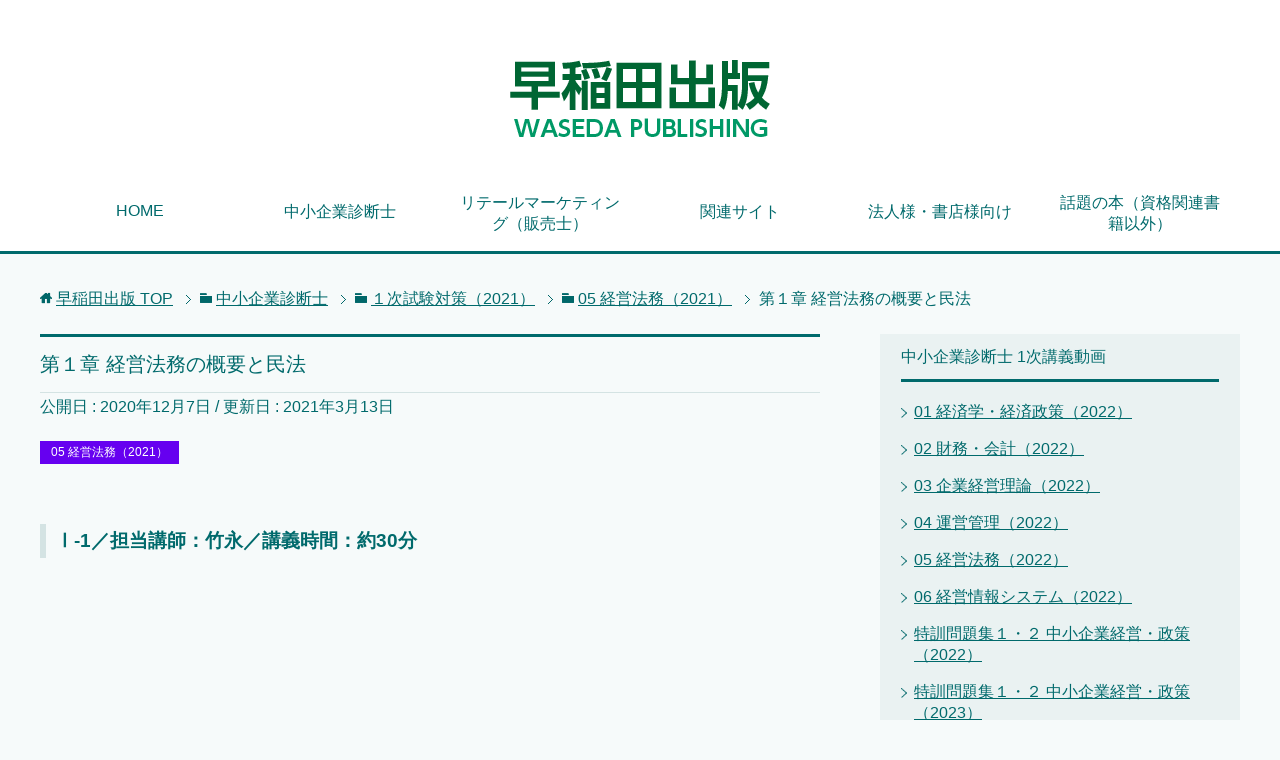

--- FILE ---
content_type: text/html; charset=UTF-8
request_url: https://waseda-pub.com/archives/6964
body_size: 31909
content:
<!DOCTYPE html>
<html lang="ja" class="col2">
<head prefix="og: http://ogp.me/ns# fb: http://ogp.me/ns/fb#">

<title>第１章 経営法務の概要と民法 | 早稲田出版</title>
<meta charset="UTF-8">
<meta http-equiv="X-UA-Compatible" content="IE=edge">
<meta name="viewport" content="width=device-width, initial-scale=1.0">
<meta name="keywords" content="05 経営法務（2021）">
<meta name="description" content="Ⅰ-1／担当講師：竹永／講義時間：約30分 Ⅰ-2／担当講師：竹永／講義時間：約37分 Ⅰ-3／担当講師：竹永／講義時間：約21分 Ⅰ-4／担当講師：竹永／講義時間：約27分 Ⅰ-5／担当講師：竹永／講義時間：約17分 ・・・">
<link rel="canonical" href="https://waseda-pub.com/archives/6964" />
<link rel='dns-prefetch' href='//s0.wp.com' />
<link rel='dns-prefetch' href='//secure.gravatar.com' />
<link rel='dns-prefetch' href='//s.w.org' />
<link rel="alternate" type="application/rss+xml" title="早稲田出版 &raquo; フィード" href="https://waseda-pub.com/feed" />
<link rel="alternate" type="application/rss+xml" title="早稲田出版 &raquo; コメントフィード" href="https://waseda-pub.com/comments/feed" />
		<script type="text/javascript">
			window._wpemojiSettings = {"baseUrl":"https:\/\/s.w.org\/images\/core\/emoji\/2\/72x72\/","ext":".png","svgUrl":"https:\/\/s.w.org\/images\/core\/emoji\/2\/svg\/","svgExt":".svg","source":{"concatemoji":"https:\/\/waseda-pub.com\/wp\/wp-includes\/js\/wp-emoji-release.min.js?ver=4.6.29"}};
			!function(e,o,t){var a,n,r;function i(e){var t=o.createElement("script");t.src=e,t.type="text/javascript",o.getElementsByTagName("head")[0].appendChild(t)}for(r=Array("simple","flag","unicode8","diversity","unicode9"),t.supports={everything:!0,everythingExceptFlag:!0},n=0;n<r.length;n++)t.supports[r[n]]=function(e){var t,a,n=o.createElement("canvas"),r=n.getContext&&n.getContext("2d"),i=String.fromCharCode;if(!r||!r.fillText)return!1;switch(r.textBaseline="top",r.font="600 32px Arial",e){case"flag":return(r.fillText(i(55356,56806,55356,56826),0,0),n.toDataURL().length<3e3)?!1:(r.clearRect(0,0,n.width,n.height),r.fillText(i(55356,57331,65039,8205,55356,57096),0,0),a=n.toDataURL(),r.clearRect(0,0,n.width,n.height),r.fillText(i(55356,57331,55356,57096),0,0),a!==n.toDataURL());case"diversity":return r.fillText(i(55356,57221),0,0),a=(t=r.getImageData(16,16,1,1).data)[0]+","+t[1]+","+t[2]+","+t[3],r.fillText(i(55356,57221,55356,57343),0,0),a!=(t=r.getImageData(16,16,1,1).data)[0]+","+t[1]+","+t[2]+","+t[3];case"simple":return r.fillText(i(55357,56835),0,0),0!==r.getImageData(16,16,1,1).data[0];case"unicode8":return r.fillText(i(55356,57135),0,0),0!==r.getImageData(16,16,1,1).data[0];case"unicode9":return r.fillText(i(55358,56631),0,0),0!==r.getImageData(16,16,1,1).data[0]}return!1}(r[n]),t.supports.everything=t.supports.everything&&t.supports[r[n]],"flag"!==r[n]&&(t.supports.everythingExceptFlag=t.supports.everythingExceptFlag&&t.supports[r[n]]);t.supports.everythingExceptFlag=t.supports.everythingExceptFlag&&!t.supports.flag,t.DOMReady=!1,t.readyCallback=function(){t.DOMReady=!0},t.supports.everything||(a=function(){t.readyCallback()},o.addEventListener?(o.addEventListener("DOMContentLoaded",a,!1),e.addEventListener("load",a,!1)):(e.attachEvent("onload",a),o.attachEvent("onreadystatechange",function(){"complete"===o.readyState&&t.readyCallback()})),(a=t.source||{}).concatemoji?i(a.concatemoji):a.wpemoji&&a.twemoji&&(i(a.twemoji),i(a.wpemoji)))}(window,document,window._wpemojiSettings);
		</script>
		<style type="text/css">
img.wp-smiley,
img.emoji {
	display: inline !important;
	border: none !important;
	box-shadow: none !important;
	height: 1em !important;
	width: 1em !important;
	margin: 0 .07em !important;
	vertical-align: -0.1em !important;
	background: none !important;
	padding: 0 !important;
}
</style>
<link rel='stylesheet' id='keni_base-css'  href='https://waseda-pub.com/wp/wp-content/themes/keni70_wp_cool_green_201609221602/base.css?ver=4.6.29' type='text/css' media='all' />
<link rel='stylesheet' id='child_keni_base-css'  href='https://waseda-pub.com/wp/wp-content/themes/keni70_child/base.css?ver=4.6.29' type='text/css' media='all' />
<link rel='stylesheet' id='keni_rwd-css'  href='https://waseda-pub.com/wp/wp-content/themes/keni70_wp_cool_green_201609221602/rwd.css?ver=4.6.29' type='text/css' media='all' />
<link rel='stylesheet' id='child_keni_rwd-css'  href='https://waseda-pub.com/wp/wp-content/themes/keni70_child/rwd.css?ver=4.6.29' type='text/css' media='all' />
<link rel='stylesheet' id='jetpack_css-css'  href='https://waseda-pub.com/wp/wp-content/plugins/jetpack/css/jetpack.css?ver=4.4.5' type='text/css' media='all' />
<script type='text/javascript' src='https://waseda-pub.com/wp/wp-includes/js/jquery/jquery.js?ver=1.12.4'></script>
<script type='text/javascript' src='https://waseda-pub.com/wp/wp-includes/js/jquery/jquery-migrate.min.js?ver=1.4.1'></script>
<link rel='https://api.w.org/' href='https://waseda-pub.com/wp-json/' />
<link rel="EditURI" type="application/rsd+xml" title="RSD" href="https://waseda-pub.com/wp/xmlrpc.php?rsd" />
<link rel="wlwmanifest" type="application/wlwmanifest+xml" href="https://waseda-pub.com/wp/wp-includes/wlwmanifest.xml" /> 
<meta name="generator" content="WordPress 4.6.29" />
<link rel='shortlink' href='https://wp.me/p8aesX-1Ok' />
<link rel="alternate" type="application/json+oembed" href="https://waseda-pub.com/wp-json/oembed/1.0/embed?url=https%3A%2F%2Fwaseda-pub.com%2Farchives%2F6964" />
<link rel="alternate" type="text/xml+oembed" href="https://waseda-pub.com/wp-json/oembed/1.0/embed?url=https%3A%2F%2Fwaseda-pub.com%2Farchives%2F6964&#038;format=xml" />

<link rel='dns-prefetch' href='//v0.wordpress.com'>
<style type='text/css'>img#wpstats{display:none}</style>		<style type="text/css">.recentcomments a{display:inline !important;padding:0 !important;margin:0 !important;}</style>
		
<!-- Jetpack Open Graph Tags -->
<meta property="og:type" content="article" />
<meta property="og:title" content="第１章 経営法務の概要と民法" />
<meta property="og:url" content="https://waseda-pub.com/archives/6964" />
<meta property="og:description" content="Ⅰ-1／担当講師：竹永／講義時間：約30分 Ⅰ-2／担当講師：竹永／講義時間：約37分 Ⅰ-3／担当講師：竹永&hellip;" />
<meta property="article:published_time" content="2020-12-07T09:11:26+00:00" />
<meta property="article:modified_time" content="2021-03-13T00:31:16+00:00" />
<meta property="og:site_name" content="早稲田出版" />
<meta property="og:image" content="https://waseda-pub.com/wp/wp-content/uploads/2020/12/f796fc56a269ff68bce2ad196b02e289.jpg" />
<meta property="og:image:width" content="1280" />
<meta property="og:image:height" content="720" />
<meta property="og:locale" content="ja_JP" />
<meta name="twitter:image" content="https://waseda-pub.com/wp/wp-content/uploads/2020/12/f796fc56a269ff68bce2ad196b02e289.jpg?w=640" />
<meta name="twitter:card" content="summary_large_image" />
<link rel="icon" href="https://waseda-pub.com/wp/wp-content/uploads/2016/09/cropped-waseda-pub-favicon-100x100.png" sizes="32x32" />
<link rel="icon" href="https://waseda-pub.com/wp/wp-content/uploads/2016/09/cropped-waseda-pub-favicon-200x200.png" sizes="192x192" />
<link rel="apple-touch-icon-precomposed" href="https://waseda-pub.com/wp/wp-content/uploads/2016/09/cropped-waseda-pub-favicon-200x200.png" />
<meta name="msapplication-TileImage" content="https://waseda-pub.com/wp/wp-content/uploads/2016/09/cropped-waseda-pub-favicon-300x300.png" />
<!--[if lt IE 9]><script src="https://waseda-pub.com/wp/wp-content/themes/keni70_wp_cool_green_201609221602/js/html5.js"></script><![endif]-->
<UA-88486311-1>

</head>
	<body data-rsssl=1 class="single single-post postid-6964 single-format-standard">
	
	<div class="container">
		<header id="top" class="site-header ">	
		<div class="site-header-in">
			<div class="site-header-conts">
				<p class="site-title"><a href="https://waseda-pub.com"><img src="https://waseda-pub.com/wp/wp-content/uploads/2016/12/3bfba1962f8d1281128ed4621341168b.png" alt="早稲田出版" /></a></p>
			</div>
		</div>
		<!--▼グローバルナビ-->
		<nav class="global-nav">
			<div class="global-nav-in">
				<div class="global-nav-panel"><span class="btn-global-nav icon-gn-menu">メニュー</span></div>
				<ul id="menu">
				<li class="menu-item menu-item-type-post_type menu-item-object-page menu-item-1377"><a href="https://waseda-pub.com/">HOME</a></li>
<li class="menu-item menu-item-type-custom menu-item-object-custom menu-item-has-children menu-item-1252"><a href="#">中小企業診断士</a>
<ul class="sub-menu">
	<li class="menu-item menu-item-type-post_type menu-item-object-page menu-item-8074"><a href="https://waseda-pub.com/1ji-cyuusyou2022">1次試験対策(2022)</a></li>
	<li class="menu-item menu-item-type-post_type menu-item-object-page menu-item-1379"><a href="https://waseda-pub.com/2ji-cyuusyou">2次試験対策</a></li>
	<li class="menu-item menu-item-type-post_type menu-item-object-page menu-item-1378"><a href="https://waseda-pub.com/goukaku">合格者に学ぶ</a></li>
</ul>
</li>
<li class="menu-item menu-item-type-post_type menu-item-object-page menu-item-1267"><a href="https://waseda-pub.com/hanbaishi">リテールマーケティング（販売士）</a></li>
<li class="menu-item menu-item-type-custom menu-item-object-custom menu-item-has-children menu-item-702"><a href="#">関連サイト</a>
<ul class="sub-menu">
	<li class="menu-item menu-item-type-custom menu-item-object-custom menu-item-703"><a href="http://www.tbcg.co.jp">TBC受験研究会</a></li>
	<li class="menu-item menu-item-type-custom menu-item-object-custom menu-item-704"><a href="http://www.riron.jp/">理論政策更新研修</a></li>
</ul>
</li>
<li class="menu-item menu-item-type-post_type menu-item-object-page menu-item-2248"><a href="https://waseda-pub.com/houzin">法人様・書店様向け</a></li>
<li class="menu-item menu-item-type-post_type menu-item-object-page menu-item-3114"><a href="https://waseda-pub.com/wadainohon">話題の本（資格関連書籍以外）</a></li>
				</ul>
			</div>
		</nav>
		<!--▲グローバルナビ-->
		</header>
<!--▲サイトヘッダー-->
<div class="main-body">
<div class="main-body-in">

<nav class="breadcrumbs">
<ol class="breadcrumbs-in" itemscope itemtype="http://schema.org/BreadcrumbList">
<li class="bcl-first" itemprop="itemListElement" itemscope itemtype="http://schema.org/ListItem">
	<a itemprop="item" href="https://waseda-pub.com"><span itemprop="name">早稲田出版</span> TOP</a>
	<meta itemprop="position" content="1" />
</li>
<li itemprop="itemListElement" itemscope itemtype="http://schema.org/ListItem">
	<a itemprop="item" href="https://waseda-pub.com/archives/category/shindanshi"><span itemprop="name">中小企業診断士</span></a>
	<meta itemprop="position" content="2" />
</li>
<li itemprop="itemListElement" itemscope itemtype="http://schema.org/ListItem">
	<a itemprop="item" href="https://waseda-pub.com/archives/category/shindanshi/1ji-2021"><span itemprop="name">１次試験対策（2021）</span></a>
	<meta itemprop="position" content="3" />
</li>
<li itemprop="itemListElement" itemscope itemtype="http://schema.org/ListItem">
	<a itemprop="item" href="https://waseda-pub.com/archives/category/shindanshi/1ji-2021/05-houmu-2021"><span itemprop="name">05 経営法務（2021）</span></a>
	<meta itemprop="position" content="4" />
</li>
<li class="bcl-last">第１章 経営法務の概要と民法</li>
</ol>
</nav>
	
	<!--▼メインコンテンツ-->
	<main>
	<div class="main-conts">

		<!--記事-->
		<article id="post-6964" class="section-wrap post-6964 post type-post status-publish format-standard has-post-thumbnail category-05-houmu-2021">
			<div class="section-in">

			<header class="article-header">
				<h1 class="section-title" itemprop="headline">第１章 経営法務の概要と民法</h1>
				<p class="post-date">公開日 : <time datetime="2020-12-07" itemprop="datePublished" content="2020-12-07" >2020年12月7日</time> / 更新日 : <time datetime="2021-03-13" itemprop="dateModified" content="2021-03-13">2021年3月13日</time></p>
								<div class="post-cat">
<span class="cat cat080" style="background-color: #6600f0;"><a href="https://waseda-pub.com/archives/category/shindanshi/1ji-2021/05-houmu-2021" style="color: #FFF;">05 経営法務（2021）</a></span>

</div>
							</header>

			<div class="article-body">
			<h5>Ⅰ-1／担当講師：竹永／講義時間：約30分</h5>
<span class="embed-youtube" style="text-align:center; display: block;"><iframe class='youtube-player' type='text/html' width='640' height='390' src='https://www.youtube.com/embed/YkcfxrGzuZE?version=3&#038;rel=1&#038;fs=1&#038;autohide=2&#038;showsearch=0&#038;showinfo=1&#038;iv_load_policy=1&#038;wmode=transparent' allowfullscreen='true' style='border:0;'></iframe></span>
<hr>
<h5>Ⅰ-2／担当講師：竹永／講義時間：約37分</h5>
<span class="embed-youtube" style="text-align:center; display: block;"><iframe class='youtube-player' type='text/html' width='640' height='390' src='https://www.youtube.com/embed/iSLJEPUIhVY?version=3&#038;rel=1&#038;fs=1&#038;autohide=2&#038;showsearch=0&#038;showinfo=1&#038;iv_load_policy=1&#038;wmode=transparent' allowfullscreen='true' style='border:0;'></iframe></span>
<hr>
<h5>Ⅰ-3／担当講師：竹永／講義時間：約21分</h5>
<span class="embed-youtube" style="text-align:center; display: block;"><iframe class='youtube-player' type='text/html' width='640' height='390' src='https://www.youtube.com/embed/bU46V4w-84I?version=3&#038;rel=1&#038;fs=1&#038;autohide=2&#038;showsearch=0&#038;showinfo=1&#038;iv_load_policy=1&#038;wmode=transparent' allowfullscreen='true' style='border:0;'></iframe></span>
<hr>
<h5>Ⅰ-4／担当講師：竹永／講義時間：約27分</h5> 
<span class="embed-youtube" style="text-align:center; display: block;"><iframe class='youtube-player' type='text/html' width='640' height='390' src='https://www.youtube.com/embed/56A2heHzqO8?version=3&#038;rel=1&#038;fs=1&#038;autohide=2&#038;showsearch=0&#038;showinfo=1&#038;iv_load_policy=1&#038;wmode=transparent' allowfullscreen='true' style='border:0;'></iframe></span>
<hr>
<h5>Ⅰ-5／担当講師：竹永／講義時間：約17分</h5>
<span class="embed-youtube" style="text-align:center; display: block;"><iframe class='youtube-player' type='text/html' width='640' height='390' src='https://www.youtube.com/embed/Z18z9IqtjnI?version=3&#038;rel=1&#038;fs=1&#038;autohide=2&#038;showsearch=0&#038;showinfo=1&#038;iv_load_policy=1&#038;wmode=transparent' allowfullscreen='true' style='border:0;'></iframe></span>
<hr>
<h5>Ⅰ-6／担当講師：竹永／講義時間：約27分</h5>
<span class="embed-youtube" style="text-align:center; display: block;"><iframe class='youtube-player' type='text/html' width='640' height='390' src='https://www.youtube.com/embed/qH2w3G75qrw?version=3&#038;rel=1&#038;fs=1&#038;autohide=2&#038;showsearch=0&#038;showinfo=1&#038;iv_load_policy=1&#038;wmode=transparent' allowfullscreen='true' style='border:0;'></iframe></span>
<hr>
<h5>Ⅱ／担当講師：竹永／講義時間：約26分</h5>
<span class="embed-youtube" style="text-align:center; display: block;"><iframe class='youtube-player' type='text/html' width='640' height='390' src='https://www.youtube.com/embed/Vv8TEKZBORY?version=3&#038;rel=1&#038;fs=1&#038;autohide=2&#038;showsearch=0&#038;showinfo=1&#038;iv_load_policy=1&#038;wmode=transparent' allowfullscreen='true' style='border:0;'></iframe></span>
<hr>
<h5>Ⅲ-1／担当講師：竹永／講義時間：約27分</h5>
<span class="embed-youtube" style="text-align:center; display: block;"><iframe class='youtube-player' type='text/html' width='640' height='390' src='https://www.youtube.com/embed/OCMiQaMOGvM?version=3&#038;rel=1&#038;fs=1&#038;autohide=2&#038;showsearch=0&#038;showinfo=1&#038;iv_load_policy=1&#038;wmode=transparent' allowfullscreen='true' style='border:0;'></iframe></span>
<hr>
<h5>Ⅲ-2／担当講師：竹永／講義時間：約20分</h5>
<span class="embed-youtube" style="text-align:center; display: block;"><iframe class='youtube-player' type='text/html' width='640' height='390' src='https://www.youtube.com/embed/w7NKj3fXnok?version=3&#038;rel=1&#038;fs=1&#038;autohide=2&#038;showsearch=0&#038;showinfo=1&#038;iv_load_policy=1&#038;wmode=transparent' allowfullscreen='true' style='border:0;'></iframe></span>
<hr>
<h5>Ⅲ-3／担当講師：竹永／講義時間：約31分</h5>
<span class="embed-youtube" style="text-align:center; display: block;"><iframe class='youtube-player' type='text/html' width='640' height='390' src='https://www.youtube.com/embed/HJ1nBAweAq4?version=3&#038;rel=1&#038;fs=1&#038;autohide=2&#038;showsearch=0&#038;showinfo=1&#038;iv_load_policy=1&#038;wmode=transparent' allowfullscreen='true' style='border:0;'></iframe></span>
<hr>
<h5>Ⅲ-4／担当講師：竹永／講義時間：約36分</h5>
<span class="embed-youtube" style="text-align:center; display: block;"><iframe class='youtube-player' type='text/html' width='640' height='390' src='https://www.youtube.com/embed/2yNL0mucgfk?version=3&#038;rel=1&#038;fs=1&#038;autohide=2&#038;showsearch=0&#038;showinfo=1&#038;iv_load_policy=1&#038;wmode=transparent' allowfullscreen='true' style='border:0;'></iframe></span>
<hr>
<h5>Ⅲ-5／担当講師：竹永／講義時間：約31分</h5>
<span class="embed-youtube" style="text-align:center; display: block;"><iframe class='youtube-player' type='text/html' width='640' height='390' src='https://www.youtube.com/embed/TJd9HQKbA0c?version=3&#038;rel=1&#038;fs=1&#038;autohide=2&#038;showsearch=0&#038;showinfo=1&#038;iv_load_policy=1&#038;wmode=transparent' allowfullscreen='true' style='border:0;'></iframe></span>
<hr>
<h5>Ⅳ-1／担当講師：竹永／講義時間：約21分</h5>
<span class="embed-youtube" style="text-align:center; display: block;"><iframe class='youtube-player' type='text/html' width='640' height='390' src='https://www.youtube.com/embed/ebugopiyits?version=3&#038;rel=1&#038;fs=1&#038;autohide=2&#038;showsearch=0&#038;showinfo=1&#038;iv_load_policy=1&#038;wmode=transparent' allowfullscreen='true' style='border:0;'></iframe></span>
<hr>
<h5>Ⅳ-2／担当講師：竹永／講義時間：約27分</h5>
<span class="embed-youtube" style="text-align:center; display: block;"><iframe class='youtube-player' type='text/html' width='640' height='390' src='https://www.youtube.com/embed/McO-y781gRg?version=3&#038;rel=1&#038;fs=1&#038;autohide=2&#038;showsearch=0&#038;showinfo=1&#038;iv_load_policy=1&#038;wmode=transparent' allowfullscreen='true' style='border:0;'></iframe></span>
<hr>
<h5>Ⅳ-3／担当講師：竹永／講義時間：約21分</h5>
<span class="embed-youtube" style="text-align:center; display: block;"><iframe class='youtube-player' type='text/html' width='640' height='390' src='https://www.youtube.com/embed/3NO9pYlvkdU?version=3&#038;rel=1&#038;fs=1&#038;autohide=2&#038;showsearch=0&#038;showinfo=1&#038;iv_load_policy=1&#038;wmode=transparent' allowfullscreen='true' style='border:0;'></iframe></span>
<hr>
<h5>Ⅳ-4／担当講師：竹永／講義時間：約22分</h5>
<span class="embed-youtube" style="text-align:center; display: block;"><iframe class='youtube-player' type='text/html' width='640' height='390' src='https://www.youtube.com/embed/zpZV59Gpz5k?version=3&#038;rel=1&#038;fs=1&#038;autohide=2&#038;showsearch=0&#038;showinfo=1&#038;iv_load_policy=1&#038;wmode=transparent' allowfullscreen='true' style='border:0;'></iframe></span>
<hr>
<h5>Ⅴ-1／担当講師：竹永／講義時間：約27分</h5>
<span class="embed-youtube" style="text-align:center; display: block;"><iframe class='youtube-player' type='text/html' width='640' height='390' src='https://www.youtube.com/embed/QtG9DE38DZU?version=3&#038;rel=1&#038;fs=1&#038;autohide=2&#038;showsearch=0&#038;showinfo=1&#038;iv_load_policy=1&#038;wmode=transparent' allowfullscreen='true' style='border:0;'></iframe></span>
<hr>
<h5>Ⅴ-2／担当講師：竹永／講義時間：約21分</h5>
<span class="embed-youtube" style="text-align:center; display: block;"><iframe class='youtube-player' type='text/html' width='640' height='390' src='https://www.youtube.com/embed/d5MzSUFXrCg?version=3&#038;rel=1&#038;fs=1&#038;autohide=2&#038;showsearch=0&#038;showinfo=1&#038;iv_load_policy=1&#038;wmode=transparent' allowfullscreen='true' style='border:0;'></iframe></span>
<hr>
<h5>Ⅴ-3／担当講師：竹永／講義時間：約19分</h5>
<span class="embed-youtube" style="text-align:center; display: block;"><iframe class='youtube-player' type='text/html' width='640' height='390' src='https://www.youtube.com/embed/hMRye_tpk30?version=3&#038;rel=1&#038;fs=1&#038;autohide=2&#038;showsearch=0&#038;showinfo=1&#038;iv_load_policy=1&#038;wmode=transparent' allowfullscreen='true' style='border:0;'></iframe></span>
<hr>
<!--
以降撮影中
 -->
<p>【重要】<br />
■Web動画ご利用にあたっては、以下内容をご確認・ご了承ください。<br />
■Web動画は（株）経営教育総合研究所が独自の見解に基づき、作成・提供するものです。<br />
■本試験の結果等（正解・合否）について保証するものではございません。<br />
■Web動画の内容に関するご質問はお受けいたしかねます。<br />
■Web動画の著作権は（株）経営教育総合研究所に帰属します。<br />
■許可なく一切の転用・転載を禁じます。<br />
■本試験の詳細につきましては、試験実施団体までお問い合わせください。</p>
			</div><!--article-body-->

						
						<div class="page-nav-bf cont-nav">

<p class="page-nav-prev">「<a href="https://waseda-pub.com/archives/6963" rel="prev">第２章 知的財産法</a>」</p>
			</div>
			
			<section id="comments" class="comments-area">
			
<!-- You can start editing here. -->


			<!-- If comments are closed. -->
		<!--<p class="nocomments">コメントは受け付けていません。</p>-->

	
			</section>

			</div><!--section-in-->
		</article><!--記事-->


	</div><!--main-conts-->
	</main>
	<!--▲メインコンテンツ-->

		<!--▼サブコンテンツ-->
	<aside class="sub-conts sidebar">
		<section id="nav_menu-2" class="section-wrap widget-conts widget_nav_menu"><div class="section-in"><h3 class="section-title">中小企業診断士 1次講義動画</h3><div class="menu-%e4%b8%ad%e5%b0%8f%e4%bc%81%e6%a5%ad%e8%a8%ba%e6%96%ad%e5%a3%ab%e3%83%bc1%e6%ac%a1%e5%8b%95%e7%94%bb%e8%ac%9b%e7%be%a9-container"><ul id="menu-%e4%b8%ad%e5%b0%8f%e4%bc%81%e6%a5%ad%e8%a8%ba%e6%96%ad%e5%a3%ab%e3%83%bc1%e6%ac%a1%e5%8b%95%e7%94%bb%e8%ac%9b%e7%be%a9" class="menu"><li id="menu-item-7594" class="menu-item menu-item-type-taxonomy menu-item-object-category menu-item-7594"><a href="https://waseda-pub.com/archives/category/shindanshi/1ji-202/01-keizai-2022">01 経済学・経済政策（2022）</a></li>
<li id="menu-item-7612" class="menu-item menu-item-type-taxonomy menu-item-object-category menu-item-7612"><a href="https://waseda-pub.com/archives/category/shindanshi/1ji-202/02-zaimu-2022">02 財務・会計（2022）</a></li>
<li id="menu-item-7691" class="menu-item menu-item-type-taxonomy menu-item-object-category menu-item-7691"><a href="https://waseda-pub.com/archives/category/shindanshi/1ji-202/03-keiei-2022">03 企業経営理論（2022）</a></li>
<li id="menu-item-7828" class="menu-item menu-item-type-taxonomy menu-item-object-category menu-item-7828"><a href="https://waseda-pub.com/archives/category/shindanshi/1ji-202/04-unei-2022">04 運営管理（2022）</a></li>
<li id="menu-item-7906" class="menu-item menu-item-type-taxonomy menu-item-object-category menu-item-7906"><a href="https://waseda-pub.com/archives/category/shindanshi/1ji-202/05-houmu-2022">05 経営法務（2022）</a></li>
<li id="menu-item-7723" class="menu-item menu-item-type-taxonomy menu-item-object-category menu-item-7723"><a href="https://waseda-pub.com/archives/category/shindanshi/1ji-202/06-jouhou-2022">06 経営情報システム（2022）</a></li>
<li id="menu-item-7596" class="menu-item menu-item-type-taxonomy menu-item-object-category menu-item-7596"><a href="https://waseda-pub.com/archives/category/shindanshi/1ji-202/07-hakusyo-2022">特訓問題集１・２ 中小企業経営・政策（2022）</a></li>
<li id="menu-item-8886" class="menu-item menu-item-type-taxonomy menu-item-object-category menu-item-8886"><a href="https://waseda-pub.com/archives/category/shindanshi/1ji-2023/07-hakusyo-2023">特訓問題集１・２ 中小企業経営・政策（2023）</a></li>
<li id="menu-item-7907" class="menu-item menu-item-type-post_type menu-item-object-page menu-item-7907"><a href="https://waseda-pub.com/2022_seigohyou">2022年最新 速修テキスト・特訓問題集・リテールマーケティング　法改正・訂正情報  2022.07.15 現在</a></li>
</ul></div></div></section><section id="nav_menu-3" class="section-wrap widget-conts widget_nav_menu"><div class="section-in"><h3 class="section-title">中小企業診断士 2次講義動画</h3><div class="menu-%e4%b8%ad%e5%b0%8f%e4%bc%81%e6%a5%ad%e8%a8%ba%e6%96%ad%e5%a3%ab%e3%83%bc2%e6%ac%a1%e5%8b%95%e7%94%bb%e8%ac%9b%e7%be%a9-container"><ul id="menu-%e4%b8%ad%e5%b0%8f%e4%bc%81%e6%a5%ad%e8%a8%ba%e6%96%ad%e5%a3%ab%e3%83%bc2%e6%ac%a1%e5%8b%95%e7%94%bb%e8%ac%9b%e7%be%a9" class="menu"><li id="menu-item-7956" class="menu-item menu-item-type-taxonomy menu-item-object-category menu-item-7956"><a href="https://waseda-pub.com/archives/category/shindanshi/2ji-2022/2ji-text-2022">速修２次テキスト（2022）</a></li>
<li id="menu-item-7022" class="menu-item menu-item-type-taxonomy menu-item-object-category menu-item-7022"><a href="https://waseda-pub.com/archives/category/shindanshi/2ji-2021/2ji-text-2021">速修２次テキスト（2021）</a></li>
<li id="menu-item-8592" class="menu-item menu-item-type-taxonomy menu-item-object-category menu-item-8592"><a href="https://waseda-pub.com/archives/category/shindanshi/2ji-2022/2ji-kakomon-7">速修2次過去問題集〈Ⅶ〉令和元～３年度</a></li>
<li id="menu-item-5261" class="menu-item menu-item-type-taxonomy menu-item-object-category menu-item-5261"><a href="https://waseda-pub.com/archives/category/shindanshi/2ji-2022/2ji-kakomon-6">速修2次過去問題集〈Ⅵ〉平成28～30年度</a></li>
<li id="menu-item-1262" class="menu-item menu-item-type-taxonomy menu-item-object-category menu-item-1262"><a href="https://waseda-pub.com/archives/category/shindanshi/2ji-2022/2ji-kakomon-5">速修2次過去問題集〈Ⅴ〉平成25～27年度</a></li>
<li id="menu-item-1261" class="menu-item menu-item-type-taxonomy menu-item-object-category menu-item-1261"><a href="https://waseda-pub.com/archives/category/shindanshi/2ji-2022/2ji-kakomon-4">速修2次過去問題集〈Ⅳ〉平成22～24年度</a></li>
<li id="menu-item-1260" class="menu-item menu-item-type-taxonomy menu-item-object-category menu-item-1260"><a href="https://waseda-pub.com/archives/category/shindanshi/2ji-2022/2ji-kakomon-3">速修2次過去問題集〈Ⅲ〉平成19～21年度</a></li>
<li id="menu-item-8545" class="menu-item menu-item-type-post_type menu-item-object-page menu-item-8545"><a href="https://waseda-pub.com/2022_seigohyou">2022年最新 速修テキスト・特訓問題集・リテールマーケティング　法改正・訂正情報  2022.07.15 現在</a></li>
</ul></div></div></section><section id="nav_menu-4" class="section-wrap widget-conts widget_nav_menu"><div class="section-in"><h3 class="section-title">リテールマーケティング（販売士）講義動画</h3><div class="menu-%e3%83%aa%e3%83%86%e3%83%bc%e3%83%ab%e3%83%9e%e3%83%bc%e3%82%b1%e3%83%86%e3%82%a3%e3%83%b3%e3%82%b0%ef%bc%88%e8%b2%a9%e5%a3%b2%e5%a3%ab%ef%bc%89%e8%ac%9b%e7%be%a9%e5%8b%95%e7%94%bb-container"><ul id="menu-%e3%83%aa%e3%83%86%e3%83%bc%e3%83%ab%e3%83%9e%e3%83%bc%e3%82%b1%e3%83%86%e3%82%a3%e3%83%b3%e3%82%b0%ef%bc%88%e8%b2%a9%e5%a3%b2%e5%a3%ab%ef%bc%89%e8%ac%9b%e7%be%a9%e5%8b%95%e7%94%bb" class="menu"><li id="menu-item-6532" class="menu-item menu-item-type-taxonomy menu-item-object-category menu-item-6532"><a href="https://waseda-pub.com/archives/category/hanbaishi/hanbaishi-text_3">テキスト＆問題集（第３版）</a></li>
<li id="menu-item-1266" class="menu-item menu-item-type-taxonomy menu-item-object-category menu-item-1266"><a href="https://waseda-pub.com/archives/category/hanbaishi/hanbaishi-kakomon">販売士3級過去問題集</a></li>
<li id="menu-item-7173" class="menu-item menu-item-type-post_type menu-item-object-page menu-item-7173"><a href="https://waseda-pub.com/2021_seigohyou">2021年最新 速修テキスト・特訓問題集・リテールマーケティング　法改正・訂正情報  2021.10.01 現在</a></li>
</ul></div></div></section><section id="nav_menu-5" class="section-wrap widget-conts widget_nav_menu"><div class="section-in"><h3 class="section-title">話題の本（資格関連書籍以外）</h3><div class="menu-%e8%a9%b1%e9%a1%8c%e3%81%ae%e6%9c%ac-container"><ul id="menu-%e8%a9%b1%e9%a1%8c%e3%81%ae%e6%9c%ac" class="menu"><li id="menu-item-3115" class="menu-item menu-item-type-post_type menu-item-object-page menu-item-3115"><a href="https://waseda-pub.com/wadainohon">話題の本（資格関連書籍以外）</a></li>
</ul></div></div></section>	</aside>
	<!--▲サブコンテンツ-->
	

</div>
</div>

<!--▼サイトフッター-->
<footer class="site-footer">
	<div class="site-footer-in">
	<div class="site-footer-conts">
<div class="site-footer-conts-area"><p>早稲田出版<br />
〒130-0012<br />
東京都墨田区太平1-11-4 ワイズビル4階<br />
電話番号：03-6284-1955　/　FAX：03-6284-1958</p>
<p><a href="https://business.form-mailer.jp/fms/9c61af3617096" class="btn btn-mail"><span>お問い合わせはこちら</span></a></p>
</div>
	</div>
	</div>
	<div class="copyright">
		<p><small>Copyright (C) 2026 早稲田出版 <span>All Rights Reserved.</span></small></p>
	</div>
</footer>
<!--▲サイトフッター-->


<!--▼ページトップ-->
<p class="page-top"><a href="#top"><img class="over" src="https://waseda-pub.com/wp/wp-content/themes/keni70_wp_cool_green_201609221602/images/common/page-top_off.png" width="80" height="80" alt="ページの先頭へ"></a></p>
<!--▲ページトップ-->

</div><!--container-->

	<div style="display:none">
	</div>
<script type='text/javascript' src='https://s0.wp.com/wp-content/js/devicepx-jetpack.js?ver=202604'></script>
<script type='text/javascript' src='https://secure.gravatar.com/js/gprofiles.js?ver=2026Janaa'></script>
<script type='text/javascript'>
/* <![CDATA[ */
var WPGroHo = {"my_hash":""};
/* ]]> */
</script>
<script type='text/javascript' src='https://waseda-pub.com/wp/wp-content/plugins/jetpack/modules/wpgroho.js?ver=4.6.29'></script>
<script type='text/javascript' src='https://waseda-pub.com/wp/wp-content/themes/keni70_wp_cool_green_201609221602/js/socialButton.js?ver=4.6.29'></script>
<script type='text/javascript' src='https://waseda-pub.com/wp/wp-content/themes/keni70_wp_cool_green_201609221602/js/utility.js?ver=4.6.29'></script>
<script type='text/javascript' src='https://waseda-pub.com/wp/wp-includes/js/wp-embed.min.js?ver=4.6.29'></script>
<script type='text/javascript' src='https://stats.wp.com/e-202604.js' async defer></script>
<script type='text/javascript'>
	_stq = window._stq || [];
	_stq.push([ 'view', {v:'ext',j:'1:4.4.5',blog:'120649579',post:'6964',tz:'9',srv:'waseda-pub.com'} ]);
	_stq.push([ 'clickTrackerInit', '120649579', '6964' ]);
</script>
	

</body>
</html>

--- FILE ---
content_type: text/css
request_url: https://waseda-pub.com/wp/wp-content/themes/keni70_child/base.css?ver=4.6.29
body_size: 557
content:
@charset "UTF-8";

/*子テーマ用「base.css」*/

/*最新情報をスクロールさせる*/
.news {
   overflow: scroll;
   height: 600px;
}.news-item{
    padding: 0 1em;
    border-bottom: 1px dotted #ccc;
}

/*一覧表示の記事タイトルを小さくする*/
.section-wrap .section-title {
    line-height: 1.25;
    margin: 0 0 0em;
    border: none;
    background: transparent;
    color: #006a6c;
    font-size: 1.25em;
    border-top: 3px solid #006a6c;
    border-bottom: 1px solid #d4e3e3;
    padding: 15px 0;
    position: relative;
}